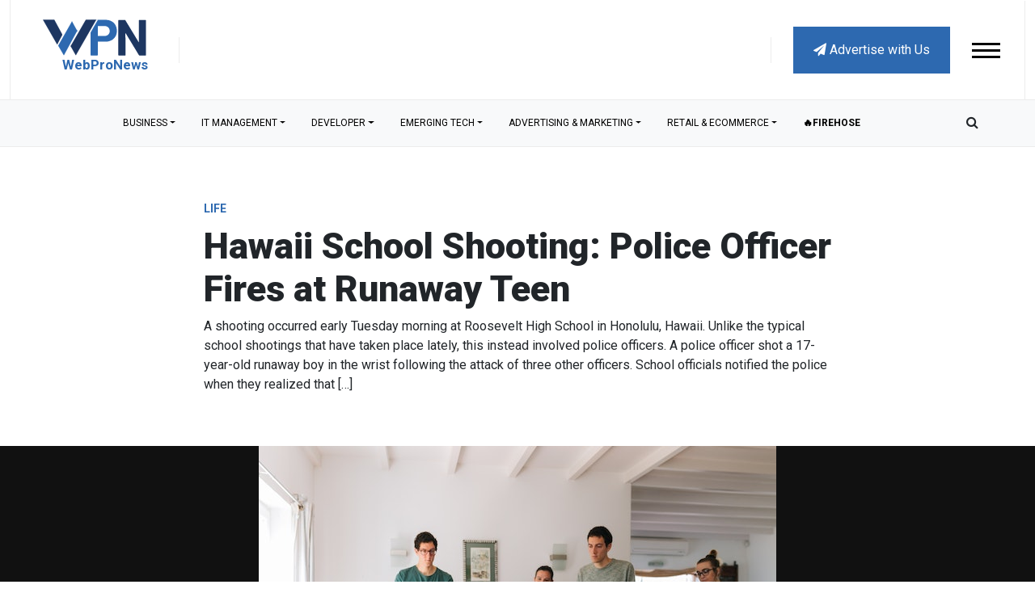

--- FILE ---
content_type: text/html; charset=utf-8
request_url: https://www.google.com/recaptcha/api2/anchor?ar=1&k=6LdkUeEqAAAAAH2D1ItOT1qjrVlReiH7-xsHRMPh&co=aHR0cHM6Ly93d3cud2VicHJvbmV3cy5jb206NDQz&hl=en&v=9TiwnJFHeuIw_s0wSd3fiKfN&size=normal&anchor-ms=20000&execute-ms=30000&cb=nocfemn9wd4e
body_size: 49086
content:
<!DOCTYPE HTML><html dir="ltr" lang="en"><head><meta http-equiv="Content-Type" content="text/html; charset=UTF-8">
<meta http-equiv="X-UA-Compatible" content="IE=edge">
<title>reCAPTCHA</title>
<style type="text/css">
/* cyrillic-ext */
@font-face {
  font-family: 'Roboto';
  font-style: normal;
  font-weight: 400;
  font-stretch: 100%;
  src: url(//fonts.gstatic.com/s/roboto/v48/KFO7CnqEu92Fr1ME7kSn66aGLdTylUAMa3GUBHMdazTgWw.woff2) format('woff2');
  unicode-range: U+0460-052F, U+1C80-1C8A, U+20B4, U+2DE0-2DFF, U+A640-A69F, U+FE2E-FE2F;
}
/* cyrillic */
@font-face {
  font-family: 'Roboto';
  font-style: normal;
  font-weight: 400;
  font-stretch: 100%;
  src: url(//fonts.gstatic.com/s/roboto/v48/KFO7CnqEu92Fr1ME7kSn66aGLdTylUAMa3iUBHMdazTgWw.woff2) format('woff2');
  unicode-range: U+0301, U+0400-045F, U+0490-0491, U+04B0-04B1, U+2116;
}
/* greek-ext */
@font-face {
  font-family: 'Roboto';
  font-style: normal;
  font-weight: 400;
  font-stretch: 100%;
  src: url(//fonts.gstatic.com/s/roboto/v48/KFO7CnqEu92Fr1ME7kSn66aGLdTylUAMa3CUBHMdazTgWw.woff2) format('woff2');
  unicode-range: U+1F00-1FFF;
}
/* greek */
@font-face {
  font-family: 'Roboto';
  font-style: normal;
  font-weight: 400;
  font-stretch: 100%;
  src: url(//fonts.gstatic.com/s/roboto/v48/KFO7CnqEu92Fr1ME7kSn66aGLdTylUAMa3-UBHMdazTgWw.woff2) format('woff2');
  unicode-range: U+0370-0377, U+037A-037F, U+0384-038A, U+038C, U+038E-03A1, U+03A3-03FF;
}
/* math */
@font-face {
  font-family: 'Roboto';
  font-style: normal;
  font-weight: 400;
  font-stretch: 100%;
  src: url(//fonts.gstatic.com/s/roboto/v48/KFO7CnqEu92Fr1ME7kSn66aGLdTylUAMawCUBHMdazTgWw.woff2) format('woff2');
  unicode-range: U+0302-0303, U+0305, U+0307-0308, U+0310, U+0312, U+0315, U+031A, U+0326-0327, U+032C, U+032F-0330, U+0332-0333, U+0338, U+033A, U+0346, U+034D, U+0391-03A1, U+03A3-03A9, U+03B1-03C9, U+03D1, U+03D5-03D6, U+03F0-03F1, U+03F4-03F5, U+2016-2017, U+2034-2038, U+203C, U+2040, U+2043, U+2047, U+2050, U+2057, U+205F, U+2070-2071, U+2074-208E, U+2090-209C, U+20D0-20DC, U+20E1, U+20E5-20EF, U+2100-2112, U+2114-2115, U+2117-2121, U+2123-214F, U+2190, U+2192, U+2194-21AE, U+21B0-21E5, U+21F1-21F2, U+21F4-2211, U+2213-2214, U+2216-22FF, U+2308-230B, U+2310, U+2319, U+231C-2321, U+2336-237A, U+237C, U+2395, U+239B-23B7, U+23D0, U+23DC-23E1, U+2474-2475, U+25AF, U+25B3, U+25B7, U+25BD, U+25C1, U+25CA, U+25CC, U+25FB, U+266D-266F, U+27C0-27FF, U+2900-2AFF, U+2B0E-2B11, U+2B30-2B4C, U+2BFE, U+3030, U+FF5B, U+FF5D, U+1D400-1D7FF, U+1EE00-1EEFF;
}
/* symbols */
@font-face {
  font-family: 'Roboto';
  font-style: normal;
  font-weight: 400;
  font-stretch: 100%;
  src: url(//fonts.gstatic.com/s/roboto/v48/KFO7CnqEu92Fr1ME7kSn66aGLdTylUAMaxKUBHMdazTgWw.woff2) format('woff2');
  unicode-range: U+0001-000C, U+000E-001F, U+007F-009F, U+20DD-20E0, U+20E2-20E4, U+2150-218F, U+2190, U+2192, U+2194-2199, U+21AF, U+21E6-21F0, U+21F3, U+2218-2219, U+2299, U+22C4-22C6, U+2300-243F, U+2440-244A, U+2460-24FF, U+25A0-27BF, U+2800-28FF, U+2921-2922, U+2981, U+29BF, U+29EB, U+2B00-2BFF, U+4DC0-4DFF, U+FFF9-FFFB, U+10140-1018E, U+10190-1019C, U+101A0, U+101D0-101FD, U+102E0-102FB, U+10E60-10E7E, U+1D2C0-1D2D3, U+1D2E0-1D37F, U+1F000-1F0FF, U+1F100-1F1AD, U+1F1E6-1F1FF, U+1F30D-1F30F, U+1F315, U+1F31C, U+1F31E, U+1F320-1F32C, U+1F336, U+1F378, U+1F37D, U+1F382, U+1F393-1F39F, U+1F3A7-1F3A8, U+1F3AC-1F3AF, U+1F3C2, U+1F3C4-1F3C6, U+1F3CA-1F3CE, U+1F3D4-1F3E0, U+1F3ED, U+1F3F1-1F3F3, U+1F3F5-1F3F7, U+1F408, U+1F415, U+1F41F, U+1F426, U+1F43F, U+1F441-1F442, U+1F444, U+1F446-1F449, U+1F44C-1F44E, U+1F453, U+1F46A, U+1F47D, U+1F4A3, U+1F4B0, U+1F4B3, U+1F4B9, U+1F4BB, U+1F4BF, U+1F4C8-1F4CB, U+1F4D6, U+1F4DA, U+1F4DF, U+1F4E3-1F4E6, U+1F4EA-1F4ED, U+1F4F7, U+1F4F9-1F4FB, U+1F4FD-1F4FE, U+1F503, U+1F507-1F50B, U+1F50D, U+1F512-1F513, U+1F53E-1F54A, U+1F54F-1F5FA, U+1F610, U+1F650-1F67F, U+1F687, U+1F68D, U+1F691, U+1F694, U+1F698, U+1F6AD, U+1F6B2, U+1F6B9-1F6BA, U+1F6BC, U+1F6C6-1F6CF, U+1F6D3-1F6D7, U+1F6E0-1F6EA, U+1F6F0-1F6F3, U+1F6F7-1F6FC, U+1F700-1F7FF, U+1F800-1F80B, U+1F810-1F847, U+1F850-1F859, U+1F860-1F887, U+1F890-1F8AD, U+1F8B0-1F8BB, U+1F8C0-1F8C1, U+1F900-1F90B, U+1F93B, U+1F946, U+1F984, U+1F996, U+1F9E9, U+1FA00-1FA6F, U+1FA70-1FA7C, U+1FA80-1FA89, U+1FA8F-1FAC6, U+1FACE-1FADC, U+1FADF-1FAE9, U+1FAF0-1FAF8, U+1FB00-1FBFF;
}
/* vietnamese */
@font-face {
  font-family: 'Roboto';
  font-style: normal;
  font-weight: 400;
  font-stretch: 100%;
  src: url(//fonts.gstatic.com/s/roboto/v48/KFO7CnqEu92Fr1ME7kSn66aGLdTylUAMa3OUBHMdazTgWw.woff2) format('woff2');
  unicode-range: U+0102-0103, U+0110-0111, U+0128-0129, U+0168-0169, U+01A0-01A1, U+01AF-01B0, U+0300-0301, U+0303-0304, U+0308-0309, U+0323, U+0329, U+1EA0-1EF9, U+20AB;
}
/* latin-ext */
@font-face {
  font-family: 'Roboto';
  font-style: normal;
  font-weight: 400;
  font-stretch: 100%;
  src: url(//fonts.gstatic.com/s/roboto/v48/KFO7CnqEu92Fr1ME7kSn66aGLdTylUAMa3KUBHMdazTgWw.woff2) format('woff2');
  unicode-range: U+0100-02BA, U+02BD-02C5, U+02C7-02CC, U+02CE-02D7, U+02DD-02FF, U+0304, U+0308, U+0329, U+1D00-1DBF, U+1E00-1E9F, U+1EF2-1EFF, U+2020, U+20A0-20AB, U+20AD-20C0, U+2113, U+2C60-2C7F, U+A720-A7FF;
}
/* latin */
@font-face {
  font-family: 'Roboto';
  font-style: normal;
  font-weight: 400;
  font-stretch: 100%;
  src: url(//fonts.gstatic.com/s/roboto/v48/KFO7CnqEu92Fr1ME7kSn66aGLdTylUAMa3yUBHMdazQ.woff2) format('woff2');
  unicode-range: U+0000-00FF, U+0131, U+0152-0153, U+02BB-02BC, U+02C6, U+02DA, U+02DC, U+0304, U+0308, U+0329, U+2000-206F, U+20AC, U+2122, U+2191, U+2193, U+2212, U+2215, U+FEFF, U+FFFD;
}
/* cyrillic-ext */
@font-face {
  font-family: 'Roboto';
  font-style: normal;
  font-weight: 500;
  font-stretch: 100%;
  src: url(//fonts.gstatic.com/s/roboto/v48/KFO7CnqEu92Fr1ME7kSn66aGLdTylUAMa3GUBHMdazTgWw.woff2) format('woff2');
  unicode-range: U+0460-052F, U+1C80-1C8A, U+20B4, U+2DE0-2DFF, U+A640-A69F, U+FE2E-FE2F;
}
/* cyrillic */
@font-face {
  font-family: 'Roboto';
  font-style: normal;
  font-weight: 500;
  font-stretch: 100%;
  src: url(//fonts.gstatic.com/s/roboto/v48/KFO7CnqEu92Fr1ME7kSn66aGLdTylUAMa3iUBHMdazTgWw.woff2) format('woff2');
  unicode-range: U+0301, U+0400-045F, U+0490-0491, U+04B0-04B1, U+2116;
}
/* greek-ext */
@font-face {
  font-family: 'Roboto';
  font-style: normal;
  font-weight: 500;
  font-stretch: 100%;
  src: url(//fonts.gstatic.com/s/roboto/v48/KFO7CnqEu92Fr1ME7kSn66aGLdTylUAMa3CUBHMdazTgWw.woff2) format('woff2');
  unicode-range: U+1F00-1FFF;
}
/* greek */
@font-face {
  font-family: 'Roboto';
  font-style: normal;
  font-weight: 500;
  font-stretch: 100%;
  src: url(//fonts.gstatic.com/s/roboto/v48/KFO7CnqEu92Fr1ME7kSn66aGLdTylUAMa3-UBHMdazTgWw.woff2) format('woff2');
  unicode-range: U+0370-0377, U+037A-037F, U+0384-038A, U+038C, U+038E-03A1, U+03A3-03FF;
}
/* math */
@font-face {
  font-family: 'Roboto';
  font-style: normal;
  font-weight: 500;
  font-stretch: 100%;
  src: url(//fonts.gstatic.com/s/roboto/v48/KFO7CnqEu92Fr1ME7kSn66aGLdTylUAMawCUBHMdazTgWw.woff2) format('woff2');
  unicode-range: U+0302-0303, U+0305, U+0307-0308, U+0310, U+0312, U+0315, U+031A, U+0326-0327, U+032C, U+032F-0330, U+0332-0333, U+0338, U+033A, U+0346, U+034D, U+0391-03A1, U+03A3-03A9, U+03B1-03C9, U+03D1, U+03D5-03D6, U+03F0-03F1, U+03F4-03F5, U+2016-2017, U+2034-2038, U+203C, U+2040, U+2043, U+2047, U+2050, U+2057, U+205F, U+2070-2071, U+2074-208E, U+2090-209C, U+20D0-20DC, U+20E1, U+20E5-20EF, U+2100-2112, U+2114-2115, U+2117-2121, U+2123-214F, U+2190, U+2192, U+2194-21AE, U+21B0-21E5, U+21F1-21F2, U+21F4-2211, U+2213-2214, U+2216-22FF, U+2308-230B, U+2310, U+2319, U+231C-2321, U+2336-237A, U+237C, U+2395, U+239B-23B7, U+23D0, U+23DC-23E1, U+2474-2475, U+25AF, U+25B3, U+25B7, U+25BD, U+25C1, U+25CA, U+25CC, U+25FB, U+266D-266F, U+27C0-27FF, U+2900-2AFF, U+2B0E-2B11, U+2B30-2B4C, U+2BFE, U+3030, U+FF5B, U+FF5D, U+1D400-1D7FF, U+1EE00-1EEFF;
}
/* symbols */
@font-face {
  font-family: 'Roboto';
  font-style: normal;
  font-weight: 500;
  font-stretch: 100%;
  src: url(//fonts.gstatic.com/s/roboto/v48/KFO7CnqEu92Fr1ME7kSn66aGLdTylUAMaxKUBHMdazTgWw.woff2) format('woff2');
  unicode-range: U+0001-000C, U+000E-001F, U+007F-009F, U+20DD-20E0, U+20E2-20E4, U+2150-218F, U+2190, U+2192, U+2194-2199, U+21AF, U+21E6-21F0, U+21F3, U+2218-2219, U+2299, U+22C4-22C6, U+2300-243F, U+2440-244A, U+2460-24FF, U+25A0-27BF, U+2800-28FF, U+2921-2922, U+2981, U+29BF, U+29EB, U+2B00-2BFF, U+4DC0-4DFF, U+FFF9-FFFB, U+10140-1018E, U+10190-1019C, U+101A0, U+101D0-101FD, U+102E0-102FB, U+10E60-10E7E, U+1D2C0-1D2D3, U+1D2E0-1D37F, U+1F000-1F0FF, U+1F100-1F1AD, U+1F1E6-1F1FF, U+1F30D-1F30F, U+1F315, U+1F31C, U+1F31E, U+1F320-1F32C, U+1F336, U+1F378, U+1F37D, U+1F382, U+1F393-1F39F, U+1F3A7-1F3A8, U+1F3AC-1F3AF, U+1F3C2, U+1F3C4-1F3C6, U+1F3CA-1F3CE, U+1F3D4-1F3E0, U+1F3ED, U+1F3F1-1F3F3, U+1F3F5-1F3F7, U+1F408, U+1F415, U+1F41F, U+1F426, U+1F43F, U+1F441-1F442, U+1F444, U+1F446-1F449, U+1F44C-1F44E, U+1F453, U+1F46A, U+1F47D, U+1F4A3, U+1F4B0, U+1F4B3, U+1F4B9, U+1F4BB, U+1F4BF, U+1F4C8-1F4CB, U+1F4D6, U+1F4DA, U+1F4DF, U+1F4E3-1F4E6, U+1F4EA-1F4ED, U+1F4F7, U+1F4F9-1F4FB, U+1F4FD-1F4FE, U+1F503, U+1F507-1F50B, U+1F50D, U+1F512-1F513, U+1F53E-1F54A, U+1F54F-1F5FA, U+1F610, U+1F650-1F67F, U+1F687, U+1F68D, U+1F691, U+1F694, U+1F698, U+1F6AD, U+1F6B2, U+1F6B9-1F6BA, U+1F6BC, U+1F6C6-1F6CF, U+1F6D3-1F6D7, U+1F6E0-1F6EA, U+1F6F0-1F6F3, U+1F6F7-1F6FC, U+1F700-1F7FF, U+1F800-1F80B, U+1F810-1F847, U+1F850-1F859, U+1F860-1F887, U+1F890-1F8AD, U+1F8B0-1F8BB, U+1F8C0-1F8C1, U+1F900-1F90B, U+1F93B, U+1F946, U+1F984, U+1F996, U+1F9E9, U+1FA00-1FA6F, U+1FA70-1FA7C, U+1FA80-1FA89, U+1FA8F-1FAC6, U+1FACE-1FADC, U+1FADF-1FAE9, U+1FAF0-1FAF8, U+1FB00-1FBFF;
}
/* vietnamese */
@font-face {
  font-family: 'Roboto';
  font-style: normal;
  font-weight: 500;
  font-stretch: 100%;
  src: url(//fonts.gstatic.com/s/roboto/v48/KFO7CnqEu92Fr1ME7kSn66aGLdTylUAMa3OUBHMdazTgWw.woff2) format('woff2');
  unicode-range: U+0102-0103, U+0110-0111, U+0128-0129, U+0168-0169, U+01A0-01A1, U+01AF-01B0, U+0300-0301, U+0303-0304, U+0308-0309, U+0323, U+0329, U+1EA0-1EF9, U+20AB;
}
/* latin-ext */
@font-face {
  font-family: 'Roboto';
  font-style: normal;
  font-weight: 500;
  font-stretch: 100%;
  src: url(//fonts.gstatic.com/s/roboto/v48/KFO7CnqEu92Fr1ME7kSn66aGLdTylUAMa3KUBHMdazTgWw.woff2) format('woff2');
  unicode-range: U+0100-02BA, U+02BD-02C5, U+02C7-02CC, U+02CE-02D7, U+02DD-02FF, U+0304, U+0308, U+0329, U+1D00-1DBF, U+1E00-1E9F, U+1EF2-1EFF, U+2020, U+20A0-20AB, U+20AD-20C0, U+2113, U+2C60-2C7F, U+A720-A7FF;
}
/* latin */
@font-face {
  font-family: 'Roboto';
  font-style: normal;
  font-weight: 500;
  font-stretch: 100%;
  src: url(//fonts.gstatic.com/s/roboto/v48/KFO7CnqEu92Fr1ME7kSn66aGLdTylUAMa3yUBHMdazQ.woff2) format('woff2');
  unicode-range: U+0000-00FF, U+0131, U+0152-0153, U+02BB-02BC, U+02C6, U+02DA, U+02DC, U+0304, U+0308, U+0329, U+2000-206F, U+20AC, U+2122, U+2191, U+2193, U+2212, U+2215, U+FEFF, U+FFFD;
}
/* cyrillic-ext */
@font-face {
  font-family: 'Roboto';
  font-style: normal;
  font-weight: 900;
  font-stretch: 100%;
  src: url(//fonts.gstatic.com/s/roboto/v48/KFO7CnqEu92Fr1ME7kSn66aGLdTylUAMa3GUBHMdazTgWw.woff2) format('woff2');
  unicode-range: U+0460-052F, U+1C80-1C8A, U+20B4, U+2DE0-2DFF, U+A640-A69F, U+FE2E-FE2F;
}
/* cyrillic */
@font-face {
  font-family: 'Roboto';
  font-style: normal;
  font-weight: 900;
  font-stretch: 100%;
  src: url(//fonts.gstatic.com/s/roboto/v48/KFO7CnqEu92Fr1ME7kSn66aGLdTylUAMa3iUBHMdazTgWw.woff2) format('woff2');
  unicode-range: U+0301, U+0400-045F, U+0490-0491, U+04B0-04B1, U+2116;
}
/* greek-ext */
@font-face {
  font-family: 'Roboto';
  font-style: normal;
  font-weight: 900;
  font-stretch: 100%;
  src: url(//fonts.gstatic.com/s/roboto/v48/KFO7CnqEu92Fr1ME7kSn66aGLdTylUAMa3CUBHMdazTgWw.woff2) format('woff2');
  unicode-range: U+1F00-1FFF;
}
/* greek */
@font-face {
  font-family: 'Roboto';
  font-style: normal;
  font-weight: 900;
  font-stretch: 100%;
  src: url(//fonts.gstatic.com/s/roboto/v48/KFO7CnqEu92Fr1ME7kSn66aGLdTylUAMa3-UBHMdazTgWw.woff2) format('woff2');
  unicode-range: U+0370-0377, U+037A-037F, U+0384-038A, U+038C, U+038E-03A1, U+03A3-03FF;
}
/* math */
@font-face {
  font-family: 'Roboto';
  font-style: normal;
  font-weight: 900;
  font-stretch: 100%;
  src: url(//fonts.gstatic.com/s/roboto/v48/KFO7CnqEu92Fr1ME7kSn66aGLdTylUAMawCUBHMdazTgWw.woff2) format('woff2');
  unicode-range: U+0302-0303, U+0305, U+0307-0308, U+0310, U+0312, U+0315, U+031A, U+0326-0327, U+032C, U+032F-0330, U+0332-0333, U+0338, U+033A, U+0346, U+034D, U+0391-03A1, U+03A3-03A9, U+03B1-03C9, U+03D1, U+03D5-03D6, U+03F0-03F1, U+03F4-03F5, U+2016-2017, U+2034-2038, U+203C, U+2040, U+2043, U+2047, U+2050, U+2057, U+205F, U+2070-2071, U+2074-208E, U+2090-209C, U+20D0-20DC, U+20E1, U+20E5-20EF, U+2100-2112, U+2114-2115, U+2117-2121, U+2123-214F, U+2190, U+2192, U+2194-21AE, U+21B0-21E5, U+21F1-21F2, U+21F4-2211, U+2213-2214, U+2216-22FF, U+2308-230B, U+2310, U+2319, U+231C-2321, U+2336-237A, U+237C, U+2395, U+239B-23B7, U+23D0, U+23DC-23E1, U+2474-2475, U+25AF, U+25B3, U+25B7, U+25BD, U+25C1, U+25CA, U+25CC, U+25FB, U+266D-266F, U+27C0-27FF, U+2900-2AFF, U+2B0E-2B11, U+2B30-2B4C, U+2BFE, U+3030, U+FF5B, U+FF5D, U+1D400-1D7FF, U+1EE00-1EEFF;
}
/* symbols */
@font-face {
  font-family: 'Roboto';
  font-style: normal;
  font-weight: 900;
  font-stretch: 100%;
  src: url(//fonts.gstatic.com/s/roboto/v48/KFO7CnqEu92Fr1ME7kSn66aGLdTylUAMaxKUBHMdazTgWw.woff2) format('woff2');
  unicode-range: U+0001-000C, U+000E-001F, U+007F-009F, U+20DD-20E0, U+20E2-20E4, U+2150-218F, U+2190, U+2192, U+2194-2199, U+21AF, U+21E6-21F0, U+21F3, U+2218-2219, U+2299, U+22C4-22C6, U+2300-243F, U+2440-244A, U+2460-24FF, U+25A0-27BF, U+2800-28FF, U+2921-2922, U+2981, U+29BF, U+29EB, U+2B00-2BFF, U+4DC0-4DFF, U+FFF9-FFFB, U+10140-1018E, U+10190-1019C, U+101A0, U+101D0-101FD, U+102E0-102FB, U+10E60-10E7E, U+1D2C0-1D2D3, U+1D2E0-1D37F, U+1F000-1F0FF, U+1F100-1F1AD, U+1F1E6-1F1FF, U+1F30D-1F30F, U+1F315, U+1F31C, U+1F31E, U+1F320-1F32C, U+1F336, U+1F378, U+1F37D, U+1F382, U+1F393-1F39F, U+1F3A7-1F3A8, U+1F3AC-1F3AF, U+1F3C2, U+1F3C4-1F3C6, U+1F3CA-1F3CE, U+1F3D4-1F3E0, U+1F3ED, U+1F3F1-1F3F3, U+1F3F5-1F3F7, U+1F408, U+1F415, U+1F41F, U+1F426, U+1F43F, U+1F441-1F442, U+1F444, U+1F446-1F449, U+1F44C-1F44E, U+1F453, U+1F46A, U+1F47D, U+1F4A3, U+1F4B0, U+1F4B3, U+1F4B9, U+1F4BB, U+1F4BF, U+1F4C8-1F4CB, U+1F4D6, U+1F4DA, U+1F4DF, U+1F4E3-1F4E6, U+1F4EA-1F4ED, U+1F4F7, U+1F4F9-1F4FB, U+1F4FD-1F4FE, U+1F503, U+1F507-1F50B, U+1F50D, U+1F512-1F513, U+1F53E-1F54A, U+1F54F-1F5FA, U+1F610, U+1F650-1F67F, U+1F687, U+1F68D, U+1F691, U+1F694, U+1F698, U+1F6AD, U+1F6B2, U+1F6B9-1F6BA, U+1F6BC, U+1F6C6-1F6CF, U+1F6D3-1F6D7, U+1F6E0-1F6EA, U+1F6F0-1F6F3, U+1F6F7-1F6FC, U+1F700-1F7FF, U+1F800-1F80B, U+1F810-1F847, U+1F850-1F859, U+1F860-1F887, U+1F890-1F8AD, U+1F8B0-1F8BB, U+1F8C0-1F8C1, U+1F900-1F90B, U+1F93B, U+1F946, U+1F984, U+1F996, U+1F9E9, U+1FA00-1FA6F, U+1FA70-1FA7C, U+1FA80-1FA89, U+1FA8F-1FAC6, U+1FACE-1FADC, U+1FADF-1FAE9, U+1FAF0-1FAF8, U+1FB00-1FBFF;
}
/* vietnamese */
@font-face {
  font-family: 'Roboto';
  font-style: normal;
  font-weight: 900;
  font-stretch: 100%;
  src: url(//fonts.gstatic.com/s/roboto/v48/KFO7CnqEu92Fr1ME7kSn66aGLdTylUAMa3OUBHMdazTgWw.woff2) format('woff2');
  unicode-range: U+0102-0103, U+0110-0111, U+0128-0129, U+0168-0169, U+01A0-01A1, U+01AF-01B0, U+0300-0301, U+0303-0304, U+0308-0309, U+0323, U+0329, U+1EA0-1EF9, U+20AB;
}
/* latin-ext */
@font-face {
  font-family: 'Roboto';
  font-style: normal;
  font-weight: 900;
  font-stretch: 100%;
  src: url(//fonts.gstatic.com/s/roboto/v48/KFO7CnqEu92Fr1ME7kSn66aGLdTylUAMa3KUBHMdazTgWw.woff2) format('woff2');
  unicode-range: U+0100-02BA, U+02BD-02C5, U+02C7-02CC, U+02CE-02D7, U+02DD-02FF, U+0304, U+0308, U+0329, U+1D00-1DBF, U+1E00-1E9F, U+1EF2-1EFF, U+2020, U+20A0-20AB, U+20AD-20C0, U+2113, U+2C60-2C7F, U+A720-A7FF;
}
/* latin */
@font-face {
  font-family: 'Roboto';
  font-style: normal;
  font-weight: 900;
  font-stretch: 100%;
  src: url(//fonts.gstatic.com/s/roboto/v48/KFO7CnqEu92Fr1ME7kSn66aGLdTylUAMa3yUBHMdazQ.woff2) format('woff2');
  unicode-range: U+0000-00FF, U+0131, U+0152-0153, U+02BB-02BC, U+02C6, U+02DA, U+02DC, U+0304, U+0308, U+0329, U+2000-206F, U+20AC, U+2122, U+2191, U+2193, U+2212, U+2215, U+FEFF, U+FFFD;
}

</style>
<link rel="stylesheet" type="text/css" href="https://www.gstatic.com/recaptcha/releases/9TiwnJFHeuIw_s0wSd3fiKfN/styles__ltr.css">
<script nonce="9OpqxgJYrn8FcCSQz1D9fw" type="text/javascript">window['__recaptcha_api'] = 'https://www.google.com/recaptcha/api2/';</script>
<script type="text/javascript" src="https://www.gstatic.com/recaptcha/releases/9TiwnJFHeuIw_s0wSd3fiKfN/recaptcha__en.js" nonce="9OpqxgJYrn8FcCSQz1D9fw">
      
    </script></head>
<body><div id="rc-anchor-alert" class="rc-anchor-alert"></div>
<input type="hidden" id="recaptcha-token" value="[base64]">
<script type="text/javascript" nonce="9OpqxgJYrn8FcCSQz1D9fw">
      recaptcha.anchor.Main.init("[\x22ainput\x22,[\x22bgdata\x22,\x22\x22,\[base64]/[base64]/[base64]/[base64]/[base64]/[base64]/[base64]/[base64]/[base64]/[base64]\\u003d\x22,\[base64]\\u003d\\u003d\x22,\x22w4Y5wrfCtlHCksKlGMOww43DrSQVwpdYwohPwpNCwrLDhEzDv3rCtV9Pw6zCkMObwpnDmWjCqsOlw7XDgEHCjRLCmyfDksOLY3LDnhLDlMOUwo/ClcKLGsK1S8KQHsODEcOJw6DCmcOYwq7ClF4tJDodQl12asKLDsOzw6rDo8O5wpRfwqPDkWwpNcKrSzJHB8O/TkZuw6gtwqEeGMKMdMO+GsKHesOOGcK+w58xaG/DvcOWw5s/b8KLwrd1w53Ct3/CpMObw6/[base64]/DsHjCksOAKcKnwpZZLhIFADvCpjoKAw7DlAvCu3kMwropw5/CoTcAUsKGH8OJQcK2w6PDmEp0LUXCksOlwrsOw6YpwrLCncKCwpVyRUgmIMKVZMKGwrBAw55OwpcwVMKiwoZKw6tYwqEZw7vDrcO3NcO/UD14w5zCp8KpCcO2LxjCg8O8w6nDj8KMwqQmZ8KzworCrhvDnMKpw5/DksO2X8OewqLCosO4EsKMwrXDp8OzSsO+wqliG8KQworCgcOga8OCBcO/[base64]/DuMKlw7s3TTnDtS0eGsOobsOZw75Uwp/ChsOgH8KEw6HDun7DkjnChkrClmDDlMKCMmnDjSxhFGvCm8Oqw7zDmMKWwpfDmsOkwrLDqC9xNwlnwrPDnS91R24UEWA0GMOFwrTCowIiwo3DrQt0wpQEQsK4JcO1wpbCpcOiQinDicKFI2QFwq/[base64]/DiynDmzLDqcOpw63ClcOpacKAccOGw5s1OcOgMMKew4p2IXjDviDDkMOLw6XDsm5NEsKBw740dWEdbTUEw7DCtQ/Ct0QlN3HDgXDCqsKCw6zDmcOow7LCv1ZbwpjDglvDocOQw4DDhFBvw45rMsO9w4nCkRsCwqXDiMOfw7J/wrvDhW/DkH3DrmzDnsOjwofDoWDDqMKZY8KUbDrDt8OobcKREUd4U8KjWcOpw4fDl8OzU8KIwqrDk8KPDsOaw7tZw6zDjcKPw5NhSj/[base64]/CkcK9BF3DuHVwU8Oswo/CuEdwUiNCRUlERcO6wqJuAjUtP2Rnw7Qbw5QgwpV5PcK9w4sNIsOww5MrwqXDiMOSCFckGSTCigxrw5PCsMKAG3Qswo9SFsOuw6HCj3/DtQIEw5crEsORJcKkCwTDmA/[base64]/Dpx4nwpTDuCtrw5VWw77CgXXDkHRNF3/Cv8O2WjHCllUHw73ChifCl8O1DcKfEQRRw4jDsHTCvXdmwrHCgsOvCMOOV8OGw4zDvMKrcEBNLmHCiMOoAzPCq8KfD8KPWsKaVRDCrV5+wr/DryLCm0PCojkewoLDgsKbwozDnktWR8Ovw5ciLhktwq5/w5kAJsODw5YvwqIoIEh+wpYYYsK1w7DDp8O3w44BA8OSw7TDrMOfwoIZEB3Cg8KoSMKXSh/DhS0owpTDtSLCuRMBw4/[base64]/OTtCL1DDskTCvB1NwpnCisOew7BNdyvDmHNMGsOKw6HCqR/DvHPDn8KDWMKUwpgnGcKRAXpzw6JBXcKYdT98w67DnUA/I39Uw4jCvUcswodmwr84egEHcsKHwqJAw6JsSMKPwoIcNcKYL8K8NFnDtcOdfC5Xw6fChsO6eQ8abDXDtsO2w5Z+CjYzw5cQwrXCncKEe8OjwroUw4rDiAXDisKpwpvDocOhccOvZcOVw4/DqsKjYMK7S8K0woTDrSHCtzzDvBFMFx/CvcOXwrTDnizDrcOmwoxfw6PCjG8Yw5bDlC86OsKZJ3LDq2LDnyXCkBLCj8Khw48MaMKHRMK7M8KFP8O1woXCt8Kzw7xKw4tnw6JsXm/DqHzDgsONTcOZw50Gw5TDrV7DqsOKBzIEEMObaMOuB2vDs8OyJWpcLcO/wocNCWHDskZQwogbdsOvZHUqw4fDrFDDjMOLwoZoF8OywqTCkXM8w7VSS8KiFxzCmHjCgFEUSyfCtcODw43CiD8GVWQbYsKBwr4ywp16w5HDkGwrHwnCtQ/DlsOAGHDCscOuw6UPw4onw5M4wphDUMKCR21becOlwqrCsUkbw47DssKswpF+dcKxBMKYw50Two3CixbCucKGw5rChMKawrNEw4DDtcKRQwNMw7/CgMKCw7AcVMOQDQUBw58BQlLDlMOAw6h/R8O4XidOw5/CjXxlOkN6AMONwpbDhHdiw4MDU8KyOsO7wr3Dj2XCqyzChsOPC8OlaBXCk8Ksw7fCilYTw50Mw48MLsK7wps8dzrCuVA7ZT1URsOYwpDCgxxAUHE6wqzCpcKuUsKKwoHDvmfDtnfCrcKawq5bGgV/wrJ7J8KCMMKBwozDllZpIsK6wpUSMsO5wqzDpU/CsXDCgEIbcMO3w68YwrhxwodXdXfCt8OGVlwzO8OGVSQCwqUPCFrCt8K2wr01OcOQw5obwrjDh8Oyw6A3w7vCpRDCqcOvwrEDw6LDkMODw4lfw6IDTsKVYsOFT2AIw6DDgcOgwqfDtQ/Ch0MkwrTDiDoJFsO1EWUzw7opwqR9Cz/Dj29hw4xSwovCi8KRwqvCnnRpYcOsw7LCpsKiTcOhK8KpwrAWwqXCusO6TMOjWMOFccKzWyfCrzdOw6PDvMKzw77DtzvCjcO1wr9sCFLCvH1tw4NsZ13DmwfDpsOnaVVzSsOWbcKFwpDDvV9/w6nChCXDvR/DjcOswo00VFbCtsK1Z05ywqRnwrkzw7HDhsKzVB5Fw6bCo8K8w6gfT33CgMOww5PCnk52w4vDicKoFhtpJsK/FsO3w5zDrRzDlMKWwr3Ct8OBXMOQc8KhEsOkw4nCrA/[base64]/[base64]/CsiZdR8O9w5zDoGXDncOHOC/DgH5ew7LDucKAwq5rwrYeY8ONwrHDqsOKImJzaBLCmD9TwrQgwpx9NcKLw5DDtcO4w5UCwqk2YDUdRkXCiMOqBh3DgMOQXMKdVTzCksKRw5TDusOxO8OTw4IpQRIwwqXDjcOqZHjCg8OUw5vCqcOywrQYE8KwZF4nKR9yKsOfKcOLQ8OoBSPCrzPCu8ORw6sfbx/DpcO9w4bDgSZXfcO5wplxwrVQw7gcwrnDjngAXyXDvGHDgcOqHMO0wqp2wqrDgsKuw4/DqMOdEl1nGCzClXopw47DrTd6D8ODN8KXw7jDl8OHwrHChMKBwpU3JsOHwp3CvcKSbMK4w7gDMsKbw63CssKKcMKvDEvCtRXDisOJw65qfmUIQcKSw4DCmcK/wrBew4RwwqR2wrJVw5g0w79xW8KLL3Viwo7CrMKZw5HCkMKiQx0/wrHCmMOQwr9pSj7CgMOtwr8/QsKbUwN0CsKuPwBOw4t/PsOwLHFaQ8KSwotDDsK1RgrDq3Qdw4Nywp7DjMO0w6vCgHHCqsKSP8K/wqTCpMK2eQjCosKgw5vCtQfDryYGw77Dm1wYw7NrPG3ChcKSw4bDsVXCtjbCl8K2w58cw6cYw49HwqxEwpXChBcaMsKWMMOVwrPDoXl5w50iwqMbNsK6wq/Di2rDhMK4AsOEIMKKwrnDuQrDtRBlw4/Dh8Oyw51cwqEowqfDscKOcj3CmRYNH1HChATCgRTCrB5iJRDCnMKALh5Ww5PCmE/DgsOrB8KXPFVvccOjSMKLw7PCmHHCkMKEDsOqwqDCv8Kpw5Ibe3rDtMO0w7kVw4PCn8O6T8KEasKMwpzDlMO3wrMLZ8OgecKtXMOZwr4+w5tjYmhVRwvCq8O8Ck3DjsOTw4tvw4nDvcO3RUzDt0h/wp/[base64]/[base64]/[base64]/Dp3ZnJSAQw7HCu0QQQh3ClgIUw7DCizYELcKENMKWw5vDtRF4wrswwpLCmsKyw5nDvhsTwr8Iw59Lw4LDqQN5w5UCDxA9wp4JOcOJw4jDqG0Tw4IbecOsw5LDmsKpwqDDpkNgTSUREj7DnMKlZWDCrjp3fsOjFsOPwosvw5XDh8O2BHZHRsKZXcOJS8O1wpcvwr/Dp8OtYMK3KsO2w6ZsXjFPw5shwppteDg4J1HCssKoek3DlsKdwpnCmD7Dg8KIwonDnjwRWDwow5HDu8KyTEUUwqJDGHx/IxDDmlF/[base64]/[base64]/w4oRKcKUwqE6wrY2M1/Cg8Ksw7Uww6bDvDjDm3tzHX3Dp8OnJyQnwoc9wrRnbzTDoBzDqsKMw4ITw7nDmkkcw6gqw54ZOX/DnsKDwp4dw5pIwoRLwoxQw5Jkwr4jbB49worCpgPDr8OSwrPDiHINQcKDw7/[base64]/Dr0jCqnXDmF/CqMKkKG/Dl24ldcOyw789GMOvf8O7w7M8w4LDmFzDiEVnw6nCgcOSw5gHQMKtOjUcFcOgM3TChRbDqsO0UycGXsKDTTgYwqtWYW/[base64]/XsKvwqHCiFV7Vw5Tw53DvsOyEMOuw4zClQJ0C8K7FA/DnnzCqx0dw6kLTMO+TMO+wrrDojnDhwpGKMOcw7NvfsOTwrvCp8Kew7E6dFkrw5PCpsKTbVMqUA/Dkg0jfMKbLMKgNgBjw5rCpVnDmsK5c8OsecK+NcOKF8KkKsOnwqZ2wpJkfxnDjgFGNWfDlXbDswcTw4saUDJhdRcAEyvCssKOTMO/GcKEw4DDmSDCqzvDvsOBw5rDon5HwpPCh8OPw6tdAcKENcK8w6nClDPDsxfDuCBVf8KvKgjDrAB6RMKBw78ZwqloOMKTPSs+w7bDhBkvSV8Ww6fDl8ODI2/CiMOSw5rDpMOMw5YEOFl5wrLCksKXw7dlC8K+w4jDksKcCMKFw7zCjsK7wqjCtEgBL8KywrR0w5RzOsKKwqnCmcORMQ7DncOrciHCjMKDLjTCosK2woXDsVTDukHDs8OCwqlqwrzDgsOaAzrDojjCuyHDhMO/wpPCjh/Djm5Vw7sqJMKjVMO8w7/CpiLDogfCvj7CkA4sJHkNwqcQwofCsC8LasOhB8Oiw41qXTsTwr8bUF7DrjTDp8O9w6LDksOXwogowo1cw7h6XMOkwrICwoDDs8KFw5wrw5PCmcKxRcOfW8K4B8OMHjcjwq47wqpgIcO9wrU/UCvDicK5MsK+XxLCicOMwpzDjwjCn8Kdw5Qww40RwrImw5LCvQAxKMK/LBtgM8KWw4RYJwE9w4TCjT7CiRtzwqHDg0HDnw/CsE1lwqELwoDDpTpmIGXCjV7Cl8Kyw6F4w5hrHMOrw5TDslXDhMO5wod0w6zDlsOdw4bCngXDl8KDw6M4WMOyKAPDqcOIw6FXTWdUw7hdEMOowoTCvyTCtsOkw53CiUvCqcO7cHDDmV3Com/[base64]/[base64]/DpioOJ2rCg8KQOMOGw5rDgH8uw4Qkw7khwqTDuxNVworDlsOLw757wqbDg8KBw7IZdMOZwoTDnh0gYsKgHMO5AR8/w49EcxXChcK2RMK/w7oUZcKhcFXDqmLCgMKWwo7ClcK+wpZ5CMK9ScOhwqTDssKew79Cw6LDoxrChcKvwqIgbjhReDImwo3Dr8KtL8OdcsKDEB7Cpg7Ch8Kmw6YvwpUmA8OYYw5Hw4nCgMKtBlhLaC/[base64]/Cm8OqbQrDhFEZdytMSsK9S8K/XyLDuilcwqkJMTPCocKfw5HClMO+CwAbwp3Dn0NIUQvCmMKiwqzCg8OFw5zDoMKlw6/DkcOnwrEIbkfCm8K8GV4gJMOMw48kw6PDtcOaw57DlhXDusKmwr7DoMKYwrlbOcKzdlrCjMKLUsKjHsO6w6rCojxzwqNswoISD8KSKBHDr8Kfwr/CuFPDlsKIw4/CmcOzSxYGw47CusKew6zDkmZCwrxnbsKUw4p1IcOzwqZiwqNFd2FFOXDDsjxHSHFgw4YxwprDlsKgw5bDmCZpwrNuwrwPFgE1wqrDvMKzWsO3ccKhdsKwWEU0wq5Qw7PDsFjDlSfCnU0cfMKAwrxRNsOHwrZewrvDngvDhFUCwoLDucK/w4/CqsO6NMOMwpDDosKzwrU2S8OoeB9Yw6bCu8OuwpXCtVsIPjkNAMKRGWHCgcKnGSfDtcKaw4zDu8Kgw6TDvMOCVcOSw5XDosKgScK1UMKQwqElIHPCo0hhZMO/[base64]/DhE7CnsK+TGDCvcOlWsOPacKlwqrDocKZJkoCw7PDkCpKRsKswp4pNyPCkgNYwp1LBj8Rw5TCjzYHwqXCkMKdSMKJwrnDnxrDq3ULw6bDohphbTpVPE/DqjknVcKMUQDDmsOcw5BNRAFEwrILwoIKF0nChMO6VF1sKm85wq3Cj8OvVADDsnfDnEs+TcOEdMK7wpd0woLDg8Odwp3Ct8Oqw4QeM8KfwptqPsKow4HCqWbCisOwwrHCsnhWw6HCpXTCrm7CpcOSeSvDglRBw4nCpBg/w6fDnMKOw4fCnBnDvMOJw4V8wqDDnFrChcKRNA8Nw6HDiSrDjcO2Z8KlS8OAGzXCs3pBeMONdMOBVy7DosKdw5czLCHCrX5yGsOFw7/DiMKxJ8OKAcK4C8KMw6PCg1/DngvCoMKMWMKBw5F+wrfChk1+WWDCvEjCkF0MUllVw5/DnwfCpcK5KX3CjsO4a8KHD8O/Sj7DmsO5wpjDr8O1UDrClnnCqTM5w4LCv8KLw7HCmsKiwql0aC7ChsKRwrpbDMOKw7/Drw3CvsOowoXCk09+UcONwoQ8EMO6wrPCvmAoEVDDulEDw7nDmcOKw7cBX2/[base64]/w4xTw7Mcw540ScOtYwzCl8OvSQzDj2bDqy/[base64]/w5TCq8KGFsOoB1vDjcK9D8KiwoIeSwLDv8OCwr4MQcK9wqzDtRk5RMOPXMKcwq/CrcKfHSrDsMKyEMKSwrLDoyjCkkTDk8OQL10QwpvDi8KMRA0+w6lTwoMfVMOaw7VAHsKlwr3Di27DmTg8AMObwrvCrD56w6rCoCA5w4pIw6wQw5AIAGfDvErCsn/DncOvRcO5AsKyw5nCjMKgwr4zwqrDrMK7EsOcw4Vfw5t3fx49GTdqwrLCuMKbLifDvcKjWcK0KcOcKW3CpcOBw5jDqEgQdzzDgsK6UMOIwpEAaTfDt2o/wobCvRzDsGXCnMO6HsOIUH7DoT3CoxfDksKcw4PChcKVw53Dojc/[base64]/wpA9w6YrPsKJwo7Clx9YGcKvIcOjw47DjsOKZw7Co2LCr8OMRcKZJ33Dp8O6wrbDkMKDcyfDmRwfwpALwpDDhB9Zw49uTSHCiMKaCsOEw5nCujYbwo4bCQLCvjbChgU9BsOeG0PDoSXClhLDp8KQcMKgaWfDmcOWJScLcMKPek/Ct8KeacOnb8OmwrRFbyPDgcKDHMOHMMOhwrHDlMKTwrTDqHHCu3oaMMODW2bDpMKAwqUQwqjCjcK/wrjDvSABw5kSwobCrVnDiQN1Gg9gO8OUw4zDj8O9WsKqQsOQF8O1Qjl2ZzZRAMKbwqNjbwzDi8KCwrfCvl4Vw6jCinlRKcK+YRLDkcKQw6PDlcOOdzFNP8KPS3vCmxEXw6bChcKRBcKLw4nDoy/Cvw7DvUvDgxjCv8OGwqLDq8KAw4UewrjDl2PDosKUADBTw5MBw5LDvMOLwofDnMOnw5ZDwpnDkcO8L1TDpjzCpX13TMODfsKBRj5SKFXDnXFowqQDwo7CqhU/wrExwoxBLDjDmMKUwq/DucOmTMOkG8O0cUTDrlfCgxfCkMKJDFjDgsKWHR8rwpXCm0TCj8KzwoHDoAjCjD4BwqdFDsOuaFUzwqo1ODrCrsKKw41Dw5AbUi7DtVhJw5YEwp3Dqy/DkMKGw55fCRTDpyTChcKtCcK/w5Bsw6IXG8OKw7nConrDoADDssOaYcOocljDoBkQEMOZGjQ+w4XDqcOkRi/CrsKIw7dNXDTDoMKzw7nCmMOfw4ROGnfCkRbCjsKkPz4SMMOcAMKYw7zCq8KzPVoiwoYkw5fChcODbcK3XcK/[base64]/w588w7jCj8O+wrzCq2oLSDrDjQbCu8KrJcKBIQtHGhE1a8KSwrBUwqPClyEMw4xlwoVNMRZCw7krRAvClD/ChDgnw6pTw7LCkMO4J8KhIlk4wpLCosKXFR5Hw7sVw7JtJGbDrcOBwoM2d8O6woDCkmBdMMO2wovDu092w7hiEMOxQXvClXTCksOMw55/w5TCosKiwobCicK8ckPDt8KRwqsMLcOGw5XDvF0pwoEOGB84wrdzw7bDgcKoOnNlw7hQw5HCnsKSQMKgw4N6w6gjHMK3woUgwp3DqQxdJytwwp07w7rDlcK4wrXCu2p3wq1Ew6XDi0/DvMOtwoQDUMOhQjnClE0hdlfDjsKIPcKjw6U5X07CrQsVWsOnw77Cv8OBw5vDsMKbw6fCgMOpLA/[base64]/DuSHCiMKzwrDDjQfCq8OUAQ/CksOrEcOZW8KEwp/CphDCp8K6w7vCrBrDr8ORw4HDqsO/w5RUw7kHecOzbSfDhcOGwpbCtULDpMKZw6LDvSQ+IcOvw67CjRbCqX7CgcOoDFLDvyzCkMOPc07Cm1sARMKWwpDDtQkwchXClMKKw7hJV1Yywp/DtBnDkR9UA1x0w63CkRohYmBNLSzCs0N7w6TDk0/CuRTDocK4w5fChERhwolKScKsw4bDucKTw5DDkWsNwqoCwpXDhMOBQmoWw5fDlcOOwo7CiQTCtcObIEpIwq9kVj4bw53DmUsfw6F9w5UHWMOldFskwq5WAMOyw48jH8KBwp/DvcOrwqoVw6/[base64]/Cu33CjcO+wq0RI8OvZxrCgsOtYg1Hwo1FXWHDosOLw7jDtMOwwrYDMMKEET4Nw4Eqwq5mw7LDjmdBHcOdw4nDtsOHw5XCm8KzwqHDswQ0wojDnMObw6lwCcOmwo17w4HCsWPCncKAw5HCs1s0wqxawoXCrB/Cr8K5wqZnY8ORwr7Du8O4UALCjT95wp/CklR3dMOtwpUeY2fDhMKYWWHCrcOdVcKRDsKWH8KyIW7CisONwrnCu8K3w7fCpChmw45ow5RBwoIMXMKtwrh1emfCjsOTZkjCjCYLJSg/SgrDnMKIw6nCucO0wpDCtVTDnTY5PDfCjVd2F8K1w73DksOawpbDj8OzGMO4SinDhsK2w7E5w49rLMORUMOhYcO7wr9jKh9MdcKscMOCwonCpkFmJi/DuMOhfjROWsKzUcOoDhV1JcKYw6B7w6lXNmvCpXdGwrjCp2l1bD4aw6/CkMKBw45XVUHCucOKwrkiCBINw6QGw6tAJMKRcBXCn8OKwqbChgk5O8O8woYOwrU3fMK5IMOawr5GEWZBQcOhw4XCqDrCslYDwo9yw77ChcKDw5BOelDCmElpw5EIwpXDjcKlfGAewrfCv08UAykmw7LDrMKgb8Omw6bDosOSwrPDncK/woYAwocDHTh6D8OSw7TDvk8Vw6XDsMOPQcKbw4TDicKkw4jDrcOowpHDgsKHwofCkTTDvG3CicKSwqE9VMO8wp8nHnLDly4tfBLDnMOvUcKSbMOjwrjDiHduIMKyCk7DncK0UcK+w740wqFwwo0kJcKbw5kMbsOtC2hBw6xxw5PDhRPDvVsYKXHCvV/DkQoQw6MJwo/DlGMcw6PCmMO7w6cbVAPDsHjCsMOeKWLDvMOJwoYrK8OOwrjDiBMHw5M3w6DCi8O2w5Edw612LE/[base64]/wp5dwqlyacO+woTCjDx4wqAMXVlvwqp3wolGLMKtTsOmwp7CrsOLw70Kw4HCi8OywrLCrsO0TDbCojXDuAkOWB1UP23Dq8Ojf8KYYcKkDMO9MsOqYcO5KMO3w5bDkwA0TsKEbGQAw6vCmQPDksOWwrDCuw/[base64]/DmAR0fDkzQHPCkT3DliTDkBdHHsOJwqhRw6fDu13CkMKfw6XDo8KvPBTCo8KbwpgbwoXCk8Onwp84bcKzfMKswq7Co8OWwp5lw5k9CMK3w6fCosOAGMOfw5c/E8KiwrciXibDgxnDhcOtZMOVRsOewrTDlDQhcsO9SMO/woFqw5pYw6tpw7VaAsO/bETCmldOw5I6IyZlTk3Dl8KFwog7NsOyw7DCtcKPw5NxAmZoFsOgwrEaw6VrfB8mb2jCocKqImTDgsOEw5IoCBbDqsOowp3CsnDCjA/DgcKqGWLDjg1LBGLCtsOTwr/Cp8KXdcOVIUlOwrsFw5HCkMOww5TDsTZBWn9qXSJIw41Qwo8yw5E5f8KLwo5swr8nwpnChMOzMcKCJhdrRTLDssKiw49RKMKiwr0yYsKIwrkJKcO8EcODX8OXA8Kgwo7DtzjDuMK9VGVWT8Osw51hwofCiBN/a8OXw6cxYkzDnHg3E0cSHBfCisKMwr3CkmzDmsKEw4IGw5wZwqMrNcOowrEkw6BDw6fDiFtTK8K2w4AVw5wiw7LCim4tH1TCnsOeczc/w7zCr8OUwoXCuzXDicOBOmwhL0wKwowkwoHCtS/Crix6wrZwCnTCpcKJNMK1ecK+w6PDscKPwr/CtDvDtlgEw5HDpMKfw7hhS8K1bEbCiMO7VFbDljJSw5Fbwrw3ATzCgXZYwr/CicOpwoQxw455wq3Cr1oyT8OLwqF/[base64]/Domg/w64dw7AJwqTCmcOgw7fClCJPwpATOMKPIcOjC8KOXsKiDWXCrhdbWA5VwoLCgsOPY8OUAgnDj8OuacOkw6xpwr/CknPCncOJwoLCrw/ChsOIwqbDn1bDuTXCkMOww4DCnMKVIMKAScK1w6B8Z8KawrkKw73DssKjV8OQwo7Dj1N1wrnDrTwlw7xYwp/CoBcrwqnDjcObw69aN8OoR8OMWT7CjQFKc0oxH8OPUcKWw5oiBW3DoRPDjnXDlMODwpjDlRkowpnDinbCtjfCpMK8VcOHK8KwwqrDncO+V8Kcw6rDjMK/[base64]/Cs8OPw7MwwoHDt2B8w4TDnsK/w77CuMKpw5fDi2VUwqVOw67Cl8ONwrfDhhzCmsKBw5cZSRgWRWjCs0wWZwzDuB/Dri9FbMKFwrLDvWzChwVEPcOBw41DF8OePQfCsMKnwphyM8OGJw7CtcO9wpHDgsOIw5HCgg3Chw1FYScSw5XDv8OOFcKXS25TPsOkw7Jdw5PCs8OTwrXDm8Kmwp/DuMKhDlzDnQEqwp9xw7fDlcKuYR3CkANNwpsnw5/[base64]/DocKDUjh6LxElHUwsUcO9w7MYJSEZcsOHcMOOKsODw5UlfE0/VgxkwoHCssOIc3sDMzDDpMK/[base64]/b8OCw4cqw4dREDUxJDoxW8OCw5NcU1ECWFDChMO7ZsOIworDiwfDisKmRRzCnS7Cl35/VsO1w60vwrDCoMKUwqRNw71dw4AgDUE7cTg9ImfDqMOmNsKQXA0JDsO4wrphT8Oow5hhacKLXj1Jwo1QMsO9wo/CgMK1aA9hwqVlw67DnyzCiMKyw4gkDmPDpcKlw6fDtnAuAsOOwp7CixPClsOdw614wpMPNlDDu8Kww47DqCPCk8KTfcKGIk1Mw7XDtmA6P3swwqcHw5bCt8OuwpfDq8Ohw6/DhlLCt8KTwqcUw6MGw6lGPMKMwrLCkFrCkR/[base64]/[base64]/[base64]/[base64]/CjMKIw5VPwprDvGrCocOmwpjDtA3ClhPCtmQkw6DDrVh0w5nCjyTDm2k5wqrDtG/Dp8KIVkbCo8KnwqdqKMOpG2RxPsKDw7J9w7/DrMKfw7/CgTMvccO0w5bDpsKLwoBRwqJreMK1fVbDg1TCj8KQwrPDncOnwpBLwrHCvVTCsnbDlcKQwoFJGVxWVAbCuHTDl17CnMO4wrvCjsOtOsOzM8Kxw5MJXMKOwrB/w6NDwrJ4w7xcFcO1w67CnB/CqcKXXzMZPsOFwpvDujdbwo5uUcOQD8OpeSrCsltIam/CsDAlw6pDZsK8K8Kuw6TDn1/CsBTDg8K/WcObwq/Cg2HChE7ChBLCuzhqA8KGwr3CrAwHw7tjw5LCmx18BXU4NBkFwozDkRPDqcO5fDHCl8OBahlRw7gFwqZzwp1UwqrDqU41wqDDngPCr8OAIGPCjDAIwrjCph0NGXbChxUvVsOKRETCuEUpw7LDmsKAwoJZRQHCi1E7PcK/GcOfwq7DgwbCjAbDlsOOdsK5w6LCu8OJw4JRGgvDtsKLSMKRw7tfJsOtw7gmwpLCr8OZIcKNw7VWw78dS8OEdVLCj8OrwpJBw7zCi8K3w4/[base64]/[base64]/wqPCjRhDwpRLw7lqw4xbw5VuwoFGwpoJwrPCsCPCjT3Dhg3CgVx7woZYRMO0wr5lLx5pGiwew6tMwqpbwonCokkEQsK5b8K4e8O6w7nDvVBEC8K2wovDvMK9w6zCt8Kiw4vDgVN1wrEcKCnCucKbw7ZHIcK8fVhzwqQJZsO7wp3CqkYVwrvCj0zDssO5w7k6ODLDvsK/wosnRBvCjsOvF8OKUcOMw54Ew7AODD7Dn8KhAsOOPsO0HE/DsGsaw7PCmcO4OW3ChWXCpClow6nCtHAZYMOCHMOXw6jCnFdxwpjDkUfCtn/Co3rDn2zCkw7Dh8Kdw4YDecKVXHfDpWnCrMOgRMKNZH/DvnfCgXrDq3PCtsOiJQZhw60Gwq3CvMKAwrfDoDjCosOrw7PCsMO/[base64]/CicOrGcOmwpbDncKkwq7CsRfCpcOow49HM8O1P10PYMOZLV3DjFQ2ScOYPsKfwrNDFcKmwoXCrDM1IR0nw5Qtw5PDucOXwpLDqcKeYxtVbsKdwqM+wr/CiABjIsKCwpjDqcO2Hy16L8Osw5towqPCu8OOJ0TCrB/[base64]/esOOERBewq7DlMOPd8OLJw5Lw47CtWnDoFh2CcK/TBpNwpvCmsK8w6PDmGEvwp4dw7vDg3vCmn/Cj8OnwqjCqClEYcKuwqDCky7CnRc0w7kmwobDkcOnBxRsw4Iiwo3DvMOAw5R8IW7DrsOiAcOnI8KADHsSfA0VFMOrwqoXLC/Cm8KvT8KrXMKwwrTCqsO4wrZVF8KhEMKUEURgV8KpccK0GMKGw6g3HcOVw7HDosOnUFTDj3nDisK/D8KBwoQFwrLDjsOvw5zCucKSKWvDoMOqLWjDn8KOw7TCjMKAZULCrMK2NcKBw681wrjCucKDTzPCilBURsKbwqXCjgLChWB5L17Dv8ORX2/CtGvDl8O2BDFgM2LDukLDicK8YQrDlQ7Ds8KgSsO+woMxw5TDpsKPwpRiwqfCsgkYwrPDoRTCsiLCpMOxw78gWhLCm8Kiw4PCnx/DpMKpC8O+wpFLKsKZKTLCusOVwr3Crx/Do3k5wpRtOionM0V6wo1Fw5nDrnsPTcOkwolAccOhw5/CjMKkw6HDux1Awrosw5QBw7RKYDnDmgxUfcOxwpTDrC/Chj5BLxTCq8ObRMKdw7bDk1XDtW59w6MJwofCvi7DtSXCs8ODEsK6wrprI0jCucKzGcODSsK3WcO6dMOMF8Kxw4HDs19qw6MIYlcLwqBTwoE+OgY9FMKrcMONw57DtMOvNG7DtidSdTDDkg7CiVfCpcOaOMKWWV/[base64]/[base64]/wprDm8OrdsOQw4/DncOzw4fDj0osw7vCkzDDmATDmAJxw7Agw6jDvsO3wqPDtcOJTMKrw6LCjcK4wo3CvHkneUrDqMKFfMKWwrIjRiV+wrdHVHnCu8OhwqvDgcOeLAfCuyjDtjPCkMOmw7khQgXDksOFw5R3w5/Di1wMKcKgw7I+L0DDtEZDw6zCu8OZIMORFMK9w5dCRsOQw6fCtMKnw6BuMcKKw5LDhFs6QsKiw6PDiFTChsOTcnF3JMOUKMOiwohXIsKtw5k0fWsiw64IwqkgwoXCoQHDvMKVFG49wpYVw7BcwrUPw6gGM8Kmb8O9bsO1wqUIw6wVwo/DoH9+woRVw53Cli3DnyM/cUhTw6d1bcKuwpDCpsK5wpjDmsKawrYcwpJLwpFow4sAwpHCvh7CgMOJGMKsfypRccKyw5V5GsK4BDx0WsORRyHCg0wywo1QEcKtC2vCoA3CtMKAQsO5w5vCryXDvzPChl5ya8OdwpXCsE8LGwDChsKUa8O5w7EAwrZnw6/Cl8OTNXJCHVRJNMKKfcOTJ8OwUsO7UTc8KT5zwrQ8M8KZQMOTbsO7wqbDgsOrw7kzwqbCvRAZw7s1w5/[base64]/CpDVcw7vDkV7Ds8K6wqwOIi9xRl5JKQEuC8Oqw496IWbDlMKUw6jDi8OMwrLDhWXDoMKYw6zDrcOEw5MPY3HDoUgow4zDtcOSKcK/[base64]/[base64]/DhTMTw7JCwoHDhAbDqF/[base64]/cMODwrN2w7YjC3vDhE8Me8KHwqYJwqfDhyrCmwzDm0rCvMOPw5TCiMOmdkwHV8KSwrXDncOMw5DCpcOKcGLClwrDusO/Y8KbwoJUwpfCpsOswr5zw79VShMIw7jCnMOKUsOPw41Awr/DhHjCjw3CgcOnw6zDqMO7dcKFw6EVwrvCsMOiwqxewobDugbDhQ/[base64]/CsE9Cwo7ClwnClzYfwpwvwoHDosK8wq/CtxZkW8OEWcORRTBARn/CmE3CjMKlwqvCpytrw6PCkMOvKcKkasOqS8Kiw6rChyTDq8KZw5pjw5k0wo7CvD7DvTYII8Kzw6HDu8Kmw5ZIaMOrw7vCvMOqG0jDjQPCrn/Dh0kxK1LDo8OUwqdtDljCmkt/PHAkwq1YwqjCjFJEMMO6w5x5J8KlZhpwwqAcNMOKw7siwr8LJ1pGEcKuwptGJ0bCsMKDIsKsw4sbX8Obwp8GUUDDrVXDjETDsC7ChmFfw6w0HcOywpo9wp8SZV3CiMOaCcKPw4DDglnDiA1vw7/[base64]/DssO3w5fDvQfDs8KpFsKSwqhRw6fCnm7Dkn/[base64]/CpGt7wp97wrRtTcOAw4rCsMK4eGHCm8KTwp99D8KkwrDCjMOCVMOuwrpVQwrDoX95w6/DnjLDrsO8G8OobhV9w73DmX89wrc8asKMLhDDosKJw61+wovCscKRCcKhw48DacKvL8OtwqQZw4hbwrrCpMOtwoR8w4jDrcKmw7LDhcKIBMKyw7MVcwxpcsKsFWLCmkjDpG/DkcKiJlgzw7sgw74rwq/Dlg9Jw4DDp8O5wo8sRcO4w6rDskUzwpJlFWHCjjcRwoIVPTVvdDPDjDBDAmRFw79Jw7FBw7jCjcO7w6/[base64]/w7gdLMO0w5oKwq1BPm5UwpPClMOswp9vTMKSw7bClTIDa8Oiw6toBcOvwr8FAsKlw4TDk0nCu8KXEcOHAwLDlyYywq/CpEnDtEwUw5NFFidmfx9Aw7hVPRRcw4DCnhVwDMKFWcK5OlwOFD/CtsKtwqYTw4LDpGQPw7zCmAZzS8KlcsKhN2DCmF3CosKSD8KNw6rDu8OUB8O7F8KfKUYSw6l+w6XCgRoRKsKiwr4zwqrCpcK+KXDDgcOQwr9REVrCq3xPw7PDgHTDr8KkJ8O/b8Ogc8OENGXDn1wSMsKqacKfwq/Dg1dvOcONwqdbOCnCl8OgwqXDgcObB0lswqTCq2fDuAY1w74Nw45LwpXCmBdww64BwrVrw5TCnMKQwo1hHwpSHGA1GVDCpWLDoMOKw784w79lK8Kbwpw6QhZgw7M8woPDt8KMwpJJJFzDqsOtU8KBYMO/w5DCvMOnRk7Crz52CcK1S8Kawr/CvCRzN30qQMONY8KiWMKewp13w7DCtcOULgrCpsKlwr0ewrpEw7zCpHo2w4RCOT8CwoHDgEc1fEVew6bChHQyZE7CocOOShnDncOvwo8Qw7BAfcO/[base64]/aStRYMO5w5PCu8ObwoomacOxw4/DjsKuYnhIdMKWw4NHwqEvR8OHw5JGw6EORsOsw61SwoklI8O7wqA9w7PDqivDlXLCvcKrw7A3wrzDiCrDtgVyC8KSw4tuw4fCjMKOw5/Dh0HDu8KKw61dfxbDmcOpw7zCmF/DscODwq7DiTHCtMKuXMOeaWo6N0LDiwTCl8K1ccKdGMKbfUNFRSJFw4gPwqbCicKaDsK0L8KYwr0iAipNw5ZUBTXClUt3b0TDtgrCqMKhwofDhcOUw5hfAE3DkcKSw43DgmJNwoUFDMOEw5fCjQXClAtXJcKYw5okPnwIOcO1CcK5IS/CiAXChkU8w6zCiSNlw7XDoV1owoDDlUk/RRtqB2TCj8OHFDN5LcKvJVtdwoB0NnEsAgwiIkU6wrTDgMKvwqvCtlfDrwwwwosrw6bDuEfCt8Ofwrk4WQNPP8Opwp/Cn3ZBw4zDqMObUAvCmcO/NcORw7QAwpvDujlcCWR1LgfDiB9YNsO5w5ACw7Rew59jwqrDr8OUw6NtVldJGMKuw5d/TMKEfMOxFRvDvBoVw53Cg1HDh8K7UkrDnsOkwoDCs1U/wpPCpMKaUsO+wpPDt04HCRDCv8KPwrjDo8K0OzByZBIxVMKowqrCp8O8w53CmRDDngfDnsOew6nDhkl1b8KKZsKoVFQMTMOzwoNhwoc/EirCosOqEGFnJsKgwqDChEJvw69yBXw9dmvCsWPCl8KIw4bDtsOiPwfDl8Kxw7XDhMKyAR9+K03DrsOQMkDDqC9MwqJ/w4ICEUnDuMKdw6VAPjU4N8Kmw59cAcKXw5wzHXh4HwrDkUZuecORwqwlwq7CuGLCusO/[base64]/McKSw45awr/Cujl6dH9MFsKnPxJGPsKvEXHCth1rbgg3wpPCscK9w43CjsKne8K1IsKxeXtdw4VnwrbCiFM5UsK5UFzCmm/CgsKqZX3CpcKEcMOOQxgDEMOtJsONGl7DgglJw6kxwpAJXMOhw6/CscKGwp/CgcOtwooDwrlKwobCjUbCvcOKwp/DiD/Cp8OqwpouVMO2HyHCnMKMU8K5VcOXwrHCuXTDt8KedsOOFmU4w6/DtMKew4McHMKWw7jClg3DmsKmEsKGw7d5w7PCrsOHwo/CmC8vw6clw5DDoMO/[base64]/KXXDu8OffMKcwrrCqhnCs8O6csKvakPCoT3DpsOcCjTDngPDgMKMScKRK08lWlMUFlnCvsOQw6Yuw7QhGy1VwqTCssOQwpjCsMKrw7/Co3QTG8OkFzzDsz5sw5DCmcOkbMONwr7DpgzDr8KIwql8QMKowqnDocO8T3I\\u003d\x22],null,[\x22conf\x22,null,\x226LdkUeEqAAAAAH2D1ItOT1qjrVlReiH7-xsHRMPh\x22,0,null,null,null,1,[16,21,125,63,73,95,87,41,43,42,83,102,105,109,121],[-3059940,990],0,null,null,null,null,0,null,0,1,700,1,null,0,\x22CvYBEg8I8ajhFRgAOgZUOU5CNWISDwjmjuIVGAA6BlFCb29IYxIPCPeI5jcYADoGb2lsZURkEg8I8M3jFRgBOgZmSVZJaGISDwjiyqA3GAE6BmdMTkNIYxIPCN6/tzcYADoGZWF6dTZkEg8I2NKBMhgAOgZBcTc3dmYSDgi45ZQyGAE6BVFCT0QwEg8I0tuVNxgAOgZmZmFXQWUSDwiV2JQyGAA6BlBxNjBuZBIPCMXziDcYADoGYVhvaWFjEg8IjcqGMhgBOgZPd040dGYSDgiK/Yg3GAA6BU1mSUk0GhkIAxIVHRTwl+M3Dv++pQYZxJ0JGZzijAIZ\x22,0,1,null,null,1,null,0,0],\x22https://www.webpronews.com:443\x22,null,[1,1,1],null,null,null,0,3600,[\x22https://www.google.com/intl/en/policies/privacy/\x22,\x22https://www.google.com/intl/en/policies/terms/\x22],\x22HKE/RTixgyEarKL++2qtiVOuUlnfgB3NhZxrkm4zbUM\\u003d\x22,0,0,null,1,1767997460036,0,0,[27,224,212,1,166],null,[236,34,29],\x22RC-h_LqHGpaJqTXBQ\x22,null,null,null,null,null,\x220dAFcWeA52uMOIHlH1Hyjg2_n5qV5WBM5KSMKyuwEOqJ1cqdw_mCNTkrXqxEbsenF95EAJjeoU3Q_rrfXfn6GenuLaryQM5ImiBA\x22,1768080260156]");
    </script></body></html>